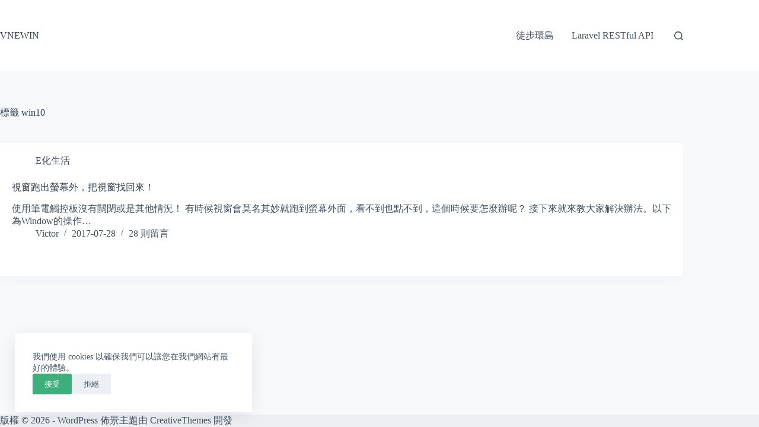

--- FILE ---
content_type: text/html; charset=utf-8
request_url: https://www.google.com/recaptcha/api2/aframe
body_size: 207
content:
<!DOCTYPE HTML><html><head><meta http-equiv="content-type" content="text/html; charset=UTF-8"></head><body><script nonce="KXy_2EoYg2WQuW3bYCEzWA">/** Anti-fraud and anti-abuse applications only. See google.com/recaptcha */ try{var clients={'sodar':'https://pagead2.googlesyndication.com/pagead/sodar?'};window.addEventListener("message",function(a){try{if(a.source===window.parent){var b=JSON.parse(a.data);var c=clients[b['id']];if(c){var d=document.createElement('img');d.src=c+b['params']+'&rc='+(localStorage.getItem("rc::a")?sessionStorage.getItem("rc::b"):"");window.document.body.appendChild(d);sessionStorage.setItem("rc::e",parseInt(sessionStorage.getItem("rc::e")||0)+1);localStorage.setItem("rc::h",'1769799234841');}}}catch(b){}});window.parent.postMessage("_grecaptcha_ready", "*");}catch(b){}</script></body></html>